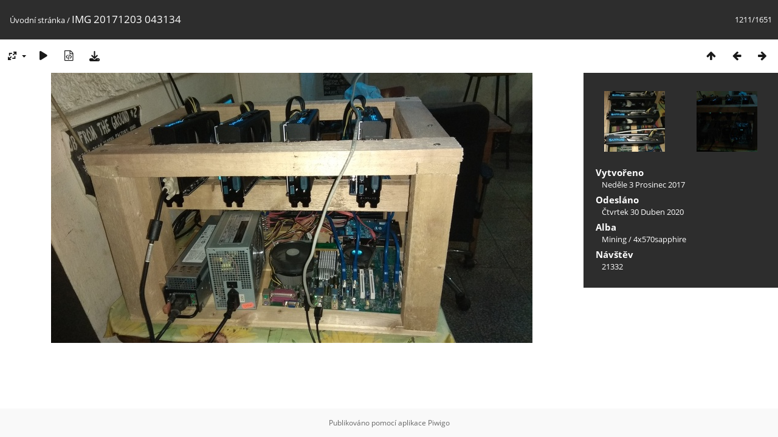

--- FILE ---
content_type: text/html; charset=utf-8
request_url: https://foto.dread.cz/picture.php?/290/categories
body_size: 3167
content:
<!DOCTYPE html>
<html lang=cz dir=ltr>
<head>
<title>IMG 20171203 043134</title>
<link rel="shortcut icon" type="image/x-icon" href="themes/default/icon/favicon.ico">
<link rel="stylesheet" type="text/css" href="themes/modus/css/open-sans/open-sans.css"> <link rel="stylesheet" type="text/css" href="_data/combined/x4zz1b.css">   <link rel=canonical href="picture.php?/290">
<meta name=viewport content="width=device-width,initial-scale=1">
<script>if(document.documentElement.offsetWidth>1270)document.documentElement.className='wide'</script>

<meta name="generator" content="Piwigo (aka PWG), see piwigo.org">

<meta name="description" content="IMG 20171203 043134 - IMG_20171203_043134.jpg">


</head>

<body id=thePicturePage class="section-categories image-290 " data-infos='{"section":"categories","image_id":"290"}'>

<div id="content">



<div class=titrePage id=imageHeaderBar><div class="imageNumber">1211/1651</div>
	<div class="browsePath">
		<a href="/">Úvodní stránka</a><span class="browsePathSeparator"> / </span><h2>IMG 20171203 043134</h2>
	</div>
</div>

<div id="imageToolBar">

<div class="navigationButtons">
<a href="index.php?/categories/flat/start-1200" title="Náhledy" class="pwg-state-default pwg-button"><span class="pwg-icon pwg-icon-arrow-n"></span><span class="pwg-button-text">Náhledy</span></a><a href="picture.php?/289/categories" title="Předchozí : IMG 20171203 043113" class="pwg-state-default pwg-button"><span class="pwg-icon pwg-icon-arrow-w"></span><span class="pwg-button-text">Předchozí</span></a><a href="picture.php?/291/categories" title="Následující : IMG 20171203 043138" class="pwg-state-default pwg-button pwg-button-icon-right"><span class="pwg-icon pwg-icon-arrow-e"></span><span class="pwg-button-text">Následující</span></a></div>

<div class=actionButtonsWrapper><a id=imageActionsSwitch class=pwg-button><span class="pwg-icon pwg-icon-ellipsis"></span></a><div class="actionButtons">
<a id="derivativeSwitchLink" title="Velikosti fotografií" class="pwg-state-default pwg-button" rel="nofollow"><span class="pwg-icon pwg-icon-sizes"></span><span class="pwg-button-text">Velikosti fotografií</span></a><div id="derivativeSwitchBox" class="switchBox"><div class="switchBoxTitle">Velikosti fotografií</div><span class="switchCheck" id="derivativeChecked2small" style="visibility:hidden">&#x2714; </span><a href="javascript:changeImgSrc('_data/i/galleries/Mining/4x570sapphire/IMG_20171203_043134-2s.jpg','2small','2small')">XXS - nejmenší<span class="derivativeSizeDetails"> (240 x 135)</span></a><br><span class="switchCheck" id="derivativeCheckedxsmall" style="visibility:hidden">&#x2714; </span><a href="javascript:changeImgSrc('_data/i/galleries/Mining/4x570sapphire/IMG_20171203_043134-xs.jpg','xsmall','xsmall')">XS - extra malé<span class="derivativeSizeDetails"> (432 x 243)</span></a><br><span class="switchCheck" id="derivativeCheckedsmall" style="visibility:hidden">&#x2714; </span><a href="javascript:changeImgSrc('_data/i/galleries/Mining/4x570sapphire/IMG_20171203_043134-sm.jpg','small','small')">S - Malé<span class="derivativeSizeDetails"> (576 x 324)</span></a><br><span class="switchCheck" id="derivativeCheckedmedium">&#x2714; </span><a href="javascript:changeImgSrc('_data/i/galleries/Mining/4x570sapphire/IMG_20171203_043134-me.jpg','medium','medium')">M -Střední<span class="derivativeSizeDetails"> (792 x 445)</span></a><br><span class="switchCheck" id="derivativeCheckedlarge" style="visibility:hidden">&#x2714; </span><a href="javascript:changeImgSrc('_data/i/galleries/Mining/4x570sapphire/IMG_20171203_043134-la.jpg','large','large')">Velký<span class="derivativeSizeDetails"> (1008 x 567)</span></a><br><span class="switchCheck" id="derivativeCheckedxlarge" style="visibility:hidden">&#x2714; </span><a href="javascript:changeImgSrc('i.php?/galleries/Mining/4x570sapphire/IMG_20171203_043134-xl.jpg','xlarge','xlarge')">Větší XL<span class="derivativeSizeDetails"> (1224 x 688)</span></a><br><span class="switchCheck" id="derivativeCheckedxxlarge" style="visibility:hidden">&#x2714; </span><a href="javascript:changeImgSrc('i.php?/galleries/Mining/4x570sapphire/IMG_20171203_043134-xx.jpg','xxlarge','xxlarge')">Větší XXL<span class="derivativeSizeDetails"> (1656 x 931)</span></a><br><a href="javascript:phpWGOpenWindow('./galleries/Mining/4x570sapphire/IMG_20171203_043134.jpg','xxx','scrollbars=yes,toolbar=no,status=no,resizable=yes')" rel="nofollow">Originál</a></div>
<a href="picture.php?/290/categories&amp;slideshow=" title="Automatické přehrávání" class="pwg-state-default pwg-button" rel="nofollow"><span class="pwg-icon pwg-icon-slideshow"></span><span class="pwg-button-text">Automatické přehrávání</span></a><a href="picture.php?/290/categories&amp;metadata" title="Zobrazit metadata" class="pwg-state-default pwg-button" rel="nofollow"><span class="pwg-icon pwg-icon-camera-info"></span><span class="pwg-button-text">Zobrazit metadata</span></a><a id="downloadSwitchLink" href="action.php?id=290&amp;part=e&amp;download" title="stáhnout tento soubor" class="pwg-state-default pwg-button" rel="nofollow"><span class="pwg-icon pwg-icon-save"></span><span class="pwg-button-text">Stáhnout</span></a> </div></div>
</div>
<div id="theImageAndInfos">
<div id="theImage">


<noscript><img src="_data/i/galleries/Mining/4x570sapphire/IMG_20171203_043134-me.jpg" width="792" height="445" alt="IMG_20171203_043134.jpg" id="theMainImage" usemap="#mapmedium" title="IMG 20171203 043134 - IMG_20171203_043134.jpg" itemprop=contentURL></noscript>

  <img class="file-ext-jpg path-ext-jpg" src="_data/i/galleries/Mining/4x570sapphire/IMG_20171203_043134-me.jpg"width="792" height="445" alt="IMG_20171203_043134.jpg" id="theMainImage" usemap="#mapmedium" title="IMG 20171203 043134 - IMG_20171203_043134.jpg">
  

<map name="map2small"><area shape=rect coords="0,0,60,135" href="picture.php?/289/categories" title="Předchozí : IMG 20171203 043113" alt="IMG 20171203 043113"><area shape=rect coords="60,0,179,33" href="index.php?/categories/flat/start-1200" title="Náhledy" alt="Náhledy"><area shape=rect coords="180,0,240,135" href="picture.php?/291/categories" title="Následující : IMG 20171203 043138" alt="IMG 20171203 043138"></map><map name="mapxsmall"><area shape=rect coords="0,0,108,243" href="picture.php?/289/categories" title="Předchozí : IMG 20171203 043113" alt="IMG 20171203 043113"><area shape=rect coords="108,0,322,60" href="index.php?/categories/flat/start-1200" title="Náhledy" alt="Náhledy"><area shape=rect coords="324,0,432,243" href="picture.php?/291/categories" title="Následující : IMG 20171203 043138" alt="IMG 20171203 043138"></map><map name="mapsmall"><area shape=rect coords="0,0,144,324" href="picture.php?/289/categories" title="Předchozí : IMG 20171203 043113" alt="IMG 20171203 043113"><area shape=rect coords="144,0,429,81" href="index.php?/categories/flat/start-1200" title="Náhledy" alt="Náhledy"><area shape=rect coords="433,0,576,324" href="picture.php?/291/categories" title="Následující : IMG 20171203 043138" alt="IMG 20171203 043138"></map><map name="mapmedium"><area shape=rect coords="0,0,198,445" href="picture.php?/289/categories" title="Předchozí : IMG 20171203 043113" alt="IMG 20171203 043113"><area shape=rect coords="198,0,591,111" href="index.php?/categories/flat/start-1200" title="Náhledy" alt="Náhledy"><area shape=rect coords="595,0,792,445" href="picture.php?/291/categories" title="Následující : IMG 20171203 043138" alt="IMG 20171203 043138"></map><map name="maplarge"><area shape=rect coords="0,0,252,567" href="picture.php?/289/categories" title="Předchozí : IMG 20171203 043113" alt="IMG 20171203 043113"><area shape=rect coords="252,0,752,141" href="index.php?/categories/flat/start-1200" title="Náhledy" alt="Náhledy"><area shape=rect coords="757,0,1008,567" href="picture.php?/291/categories" title="Následující : IMG 20171203 043138" alt="IMG 20171203 043138"></map><map name="mapxlarge"><area shape=rect coords="0,0,306,688" href="picture.php?/289/categories" title="Předchozí : IMG 20171203 043113" alt="IMG 20171203 043113"><area shape=rect coords="306,0,913,172" href="index.php?/categories/flat/start-1200" title="Náhledy" alt="Náhledy"><area shape=rect coords="920,0,1224,688" href="picture.php?/291/categories" title="Následující : IMG 20171203 043138" alt="IMG 20171203 043138"></map><map name="mapxxlarge"><area shape=rect coords="0,0,414,931" href="picture.php?/289/categories" title="Předchozí : IMG 20171203 043113" alt="IMG 20171203 043113"><area shape=rect coords="414,0,1235,232" href="index.php?/categories/flat/start-1200" title="Náhledy" alt="Náhledy"><area shape=rect coords="1245,0,1656,931" href="picture.php?/291/categories" title="Následující : IMG 20171203 043138" alt="IMG 20171203 043138"></map>


</div><div id="infoSwitcher"></div><div id="imageInfos">
	<div class="navThumbs">
			<a class="navThumb" id="linkPrev" href="picture.php?/289/categories" title="Předchozí : IMG 20171203 043113" rel="prev">
				<span class="thumbHover prevThumbHover"></span>
        <img class="" src="_data/i/galleries/Mining/4x570sapphire/IMG_20171203_043113-sq.jpg" alt="IMG 20171203 043113">
			</a>
			<a class="navThumb" id="linkNext" href="picture.php?/291/categories" title="Následující : IMG 20171203 043138" rel="next">
				<span class="thumbHover nextThumbHover"></span>
				<img class="" src="_data/i/galleries/Mining/4x570sapphire/IMG_20171203_043138-sq.jpg" alt="IMG 20171203 043138">
			</a>
	</div>

<dl id="standard" class="imageInfoTable">
<div id="datecreate" class="imageInfo"><dt>Vytvořeno</dt><dd><a href="index.php?/created-monthly-list-2017-12-03" rel="nofollow">Neděle 3 Prosinec 2017</a></dd></div><div id="datepost" class="imageInfo"><dt>Odesláno</dt><dd><a href="index.php?/posted-monthly-list-2020-04-30" rel="nofollow">Čtvrtek 30 Duben 2020</a></dd></div><div id="Categories" class="imageInfo"><dt>Alba</dt><dd><ul><li><a href="index.php?/category/36">Mining</a> / <a href="index.php?/category/54">4x570sapphire</a></li></ul></dd></div><div id="Visits" class="imageInfo"><dt>Návštěv</dt><dd>21332</dd></div>

</dl>

</div>
</div>


</div>
<div id="copyright">
	Publikováno pomocí aplikace	<a href="https://piwigo.org">Piwigo</a>
	
<script type="text/javascript" src="_data/combined/1jcytvo.js"></script>
<script type="text/javascript">//<![CDATA[

RVAS = {
derivatives: [
{w:240,h:135,url:'_data/i/galleries/Mining/4x570sapphire/IMG_20171203_043134-2s.jpg',type:'2small'},{w:432,h:243,url:'_data/i/galleries/Mining/4x570sapphire/IMG_20171203_043134-xs.jpg',type:'xsmall'},{w:576,h:324,url:'_data/i/galleries/Mining/4x570sapphire/IMG_20171203_043134-sm.jpg',type:'small'},{w:792,h:445,url:'_data/i/galleries/Mining/4x570sapphire/IMG_20171203_043134-me.jpg',type:'medium'},{w:1008,h:567,url:'_data/i/galleries/Mining/4x570sapphire/IMG_20171203_043134-la.jpg',type:'large'},{w:1224,h:688,url:'i.php?/galleries/Mining/4x570sapphire/IMG_20171203_043134-xl.jpg',type:'xlarge'},{w:1656,h:931,url:'i.php?/galleries/Mining/4x570sapphire/IMG_20171203_043134-xx.jpg',type:'xxlarge'}],
cp: '/'
}
rvas_choose();
document.onkeydown = function(e){e=e||window.event;if (e.altKey) return true;var target=e.target||e.srcElement;if (target && target.type) return true;	var keyCode=e.keyCode||e.which, docElem=document.documentElement, url;switch(keyCode){case 63235: case 39: if (e.ctrlKey || docElem.scrollLeft==docElem.scrollWidth-docElem.clientWidth)url="picture.php?/291/categories"; break;case 63234: case 37: if (e.ctrlKey || docElem.scrollLeft==0)url="picture.php?/289/categories"; break;case 36: if (e.ctrlKey)url="picture.php?/285/categories"; break;case 35: if (e.ctrlKey)url="picture.php?/145/categories"; break;case 38: if (e.ctrlKey)url="index.php?/categories/flat/start-1200"; break;}if (url) {window.location=url.replace("&amp;","&"); return false;}return true;}
function changeImgSrc(url,typeSave,typeMap)
{
	var theImg = document.getElementById("theMainImage");
	if (theImg)
	{
		theImg.removeAttribute("width");theImg.removeAttribute("height");
		theImg.src = url;
		theImg.useMap = "#map"+typeMap;
	}
	jQuery('#derivativeSwitchBox .switchCheck').css('visibility','hidden');
	jQuery('#derivativeChecked'+typeMap).css('visibility','visible');
	document.cookie = 'picture_deriv='+typeSave+';path=/';
}
(window.SwitchBox=window.SwitchBox||[]).push("#derivativeSwitchLink", "#derivativeSwitchBox");
//]]></script>
<script type="text/javascript">
(function() {
var s,after = document.getElementsByTagName('script')[document.getElementsByTagName('script').length-1];
s=document.createElement('script'); s.type='text/javascript'; s.async=true; s.src='_data/combined/1mrxb96.js';
after = after.parentNode.insertBefore(s, after);
})();
</script>
</div></body>
</html>